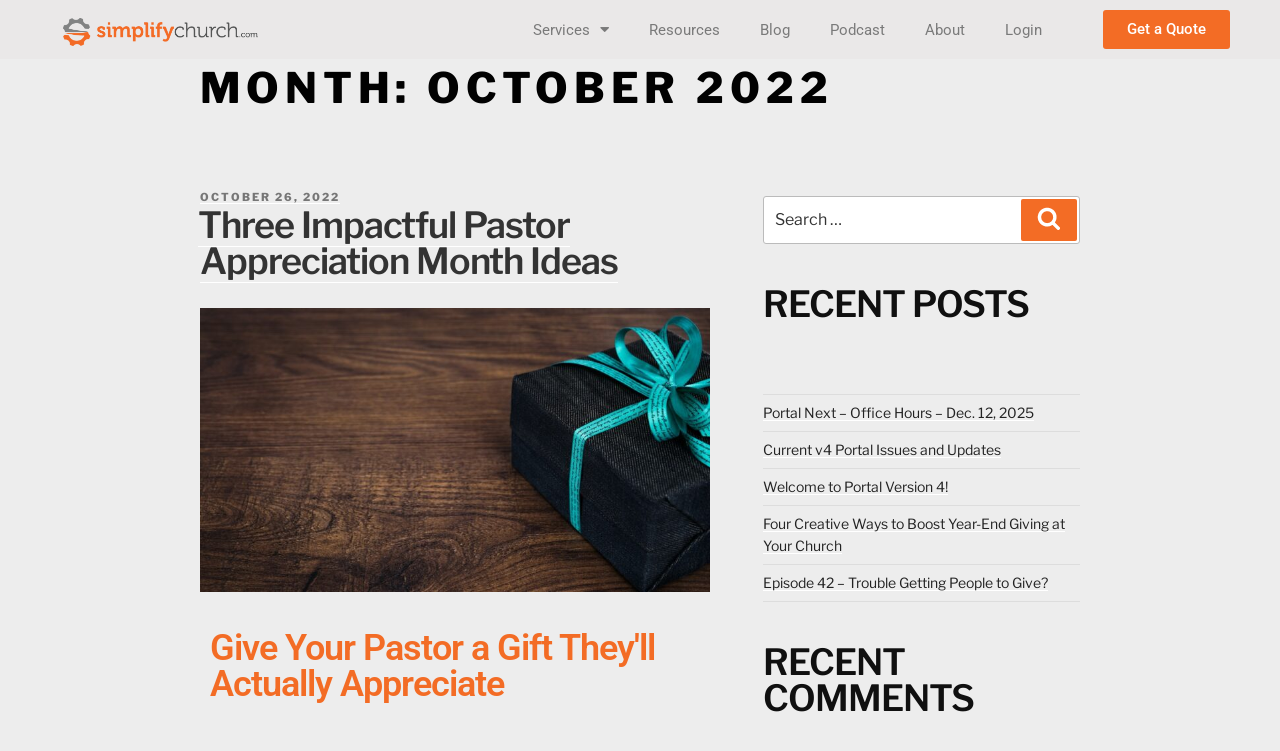

--- FILE ---
content_type: text/css
request_url: https://simplifychurch.com/wp-content/uploads/elementor/css/post-7761.css?ver=1768916162
body_size: 524
content:
.elementor-kit-7761{--e-global-color-primary:#F36C25;--e-global-color-secondary:#54595F;--e-global-color-text:#7A7A7A;--e-global-color-accent:#F36C25;--e-global-color-56ef82b:#FFFFFF;--e-global-color-5557d3b:#314953;--e-global-color-1e38e21:#6EC1E4;--e-global-typography-primary-font-family:"Roboto";--e-global-typography-primary-font-weight:600;--e-global-typography-secondary-font-family:"Roboto Slab";--e-global-typography-secondary-font-weight:400;--e-global-typography-text-font-family:"Roboto";--e-global-typography-text-font-weight:400;--e-global-typography-accent-font-family:"Roboto";--e-global-typography-accent-font-weight:500;background-color:#EDEDED;font-size:20px;}.elementor-kit-7761 button,.elementor-kit-7761 input[type="button"],.elementor-kit-7761 input[type="submit"],.elementor-kit-7761 .elementor-button{background-color:var( --e-global-color-primary );}.elementor-kit-7761 e-page-transition{background-color:#FFBC7D;}.elementor-kit-7761 p{margin-block-end:15px;}.elementor-kit-7761 h1{color:#010101;font-size:42px;font-weight:bold;}.elementor-kit-7761 h2{color:#101010;font-size:36px;font-weight:600;line-height:1em;letter-spacing:-1px;}.elementor-kit-7761 h3{font-size:28px;font-weight:400;text-transform:uppercase;}.elementor-kit-7761 h4{font-size:30px;line-height:1em;}.elementor-kit-7761 h5{font-size:17px;}.elementor-section.elementor-section-boxed > .elementor-container{max-width:1140px;}.e-con{--container-max-width:1140px;}.elementor-widget:not(:last-child){margin-block-end:20px;}.elementor-element{--widgets-spacing:20px 20px;--widgets-spacing-row:20px;--widgets-spacing-column:20px;}{}h1.entry-title{display:var(--page-title-display);}@media(max-width:1024px){.elementor-section.elementor-section-boxed > .elementor-container{max-width:1024px;}.e-con{--container-max-width:1024px;}}@media(max-width:767px){.elementor-section.elementor-section-boxed > .elementor-container{max-width:767px;}.e-con{--container-max-width:767px;}}/* Start custom CSS */h2 {padding-top: 10px; }/* End custom CSS */

--- FILE ---
content_type: text/css
request_url: https://simplifychurch.com/wp-content/uploads/elementor/css/post-8442.css?ver=1768916162
body_size: 1102
content:
.elementor-8442 .elementor-element.elementor-element-dc88c14:not(.elementor-motion-effects-element-type-background), .elementor-8442 .elementor-element.elementor-element-dc88c14 > .elementor-motion-effects-container > .elementor-motion-effects-layer{background-color:#243242;}.elementor-8442 .elementor-element.elementor-element-dc88c14 > .elementor-container{max-width:1316px;min-height:231px;}.elementor-8442 .elementor-element.elementor-element-dc88c14{transition:background 0.3s, border 0.3s, border-radius 0.3s, box-shadow 0.3s;padding:50px 50px 50px 050px;}.elementor-8442 .elementor-element.elementor-element-dc88c14 > .elementor-background-overlay{transition:background 0.3s, border-radius 0.3s, opacity 0.3s;}.elementor-8442 .elementor-element.elementor-element-768a8fa > .elementor-element-populated{padding:0px 25px 0px 25px;}.elementor-widget-image .widget-image-caption{color:var( --e-global-color-text );font-family:var( --e-global-typography-text-font-family ), Sans-serif;font-weight:var( --e-global-typography-text-font-weight );}.elementor-8442 .elementor-element.elementor-element-90f00bf img{max-width:74%;}.elementor-widget-text-editor{font-family:var( --e-global-typography-text-font-family ), Sans-serif;font-weight:var( --e-global-typography-text-font-weight );color:var( --e-global-color-text );}.elementor-widget-text-editor.elementor-drop-cap-view-stacked .elementor-drop-cap{background-color:var( --e-global-color-primary );}.elementor-widget-text-editor.elementor-drop-cap-view-framed .elementor-drop-cap, .elementor-widget-text-editor.elementor-drop-cap-view-default .elementor-drop-cap{color:var( --e-global-color-primary );border-color:var( --e-global-color-primary );}.elementor-8442 .elementor-element.elementor-element-7c798b8{text-align:center;font-family:"Roboto", Sans-serif;font-size:31px;font-weight:400;line-height:1.1em;letter-spacing:-0.7px;}.elementor-widget-form .elementor-field-group > label, .elementor-widget-form .elementor-field-subgroup label{color:var( --e-global-color-text );}.elementor-widget-form .elementor-field-group > label{font-family:var( --e-global-typography-text-font-family ), Sans-serif;font-weight:var( --e-global-typography-text-font-weight );}.elementor-widget-form .elementor-field-type-html{color:var( --e-global-color-text );font-family:var( --e-global-typography-text-font-family ), Sans-serif;font-weight:var( --e-global-typography-text-font-weight );}.elementor-widget-form .elementor-field-group .elementor-field{color:var( --e-global-color-text );}.elementor-widget-form .elementor-field-group .elementor-field, .elementor-widget-form .elementor-field-subgroup label{font-family:var( --e-global-typography-text-font-family ), Sans-serif;font-weight:var( --e-global-typography-text-font-weight );}.elementor-widget-form .elementor-button{font-family:var( --e-global-typography-accent-font-family ), Sans-serif;font-weight:var( --e-global-typography-accent-font-weight );}.elementor-widget-form .e-form__buttons__wrapper__button-next{background-color:var( --e-global-color-accent );}.elementor-widget-form .elementor-button[type="submit"]{background-color:var( --e-global-color-accent );}.elementor-widget-form .e-form__buttons__wrapper__button-previous{background-color:var( --e-global-color-accent );}.elementor-widget-form .elementor-message{font-family:var( --e-global-typography-text-font-family ), Sans-serif;font-weight:var( --e-global-typography-text-font-weight );}.elementor-widget-form .e-form__indicators__indicator, .elementor-widget-form .e-form__indicators__indicator__label{font-family:var( --e-global-typography-accent-font-family ), Sans-serif;font-weight:var( --e-global-typography-accent-font-weight );}.elementor-widget-form{--e-form-steps-indicator-inactive-primary-color:var( --e-global-color-text );--e-form-steps-indicator-active-primary-color:var( --e-global-color-accent );--e-form-steps-indicator-completed-primary-color:var( --e-global-color-accent );--e-form-steps-indicator-progress-color:var( --e-global-color-accent );--e-form-steps-indicator-progress-background-color:var( --e-global-color-text );--e-form-steps-indicator-progress-meter-color:var( --e-global-color-text );}.elementor-widget-form .e-form__indicators__indicator__progress__meter{font-family:var( --e-global-typography-accent-font-family ), Sans-serif;font-weight:var( --e-global-typography-accent-font-weight );}.elementor-8442 .elementor-element.elementor-element-185025f .elementor-field-group{padding-right:calc( 10px/2 );padding-left:calc( 10px/2 );margin-bottom:10px;}.elementor-8442 .elementor-element.elementor-element-185025f .elementor-form-fields-wrapper{margin-left:calc( -10px/2 );margin-right:calc( -10px/2 );margin-bottom:-10px;}.elementor-8442 .elementor-element.elementor-element-185025f .elementor-field-group.recaptcha_v3-bottomleft, .elementor-8442 .elementor-element.elementor-element-185025f .elementor-field-group.recaptcha_v3-bottomright{margin-bottom:0;}body.rtl .elementor-8442 .elementor-element.elementor-element-185025f .elementor-labels-inline .elementor-field-group > label{padding-left:0px;}body:not(.rtl) .elementor-8442 .elementor-element.elementor-element-185025f .elementor-labels-inline .elementor-field-group > label{padding-right:0px;}body .elementor-8442 .elementor-element.elementor-element-185025f .elementor-labels-above .elementor-field-group > label{padding-bottom:0px;}.elementor-8442 .elementor-element.elementor-element-185025f .elementor-field-type-html{padding-bottom:0px;}.elementor-8442 .elementor-element.elementor-element-185025f .elementor-field-group .elementor-field:not(.elementor-select-wrapper){background-color:#ffffff;}.elementor-8442 .elementor-element.elementor-element-185025f .elementor-field-group .elementor-select-wrapper select{background-color:#ffffff;}.elementor-8442 .elementor-element.elementor-element-185025f .e-form__buttons__wrapper__button-next{color:#ffffff;}.elementor-8442 .elementor-element.elementor-element-185025f .elementor-button[type="submit"]{color:#ffffff;}.elementor-8442 .elementor-element.elementor-element-185025f .elementor-button[type="submit"] svg *{fill:#ffffff;}.elementor-8442 .elementor-element.elementor-element-185025f .e-form__buttons__wrapper__button-previous{color:#ffffff;}.elementor-8442 .elementor-element.elementor-element-185025f .e-form__buttons__wrapper__button-next:hover{color:#ffffff;}.elementor-8442 .elementor-element.elementor-element-185025f .elementor-button[type="submit"]:hover{color:#ffffff;}.elementor-8442 .elementor-element.elementor-element-185025f .elementor-button[type="submit"]:hover svg *{fill:#ffffff;}.elementor-8442 .elementor-element.elementor-element-185025f .e-form__buttons__wrapper__button-previous:hover{color:#ffffff;}.elementor-8442 .elementor-element.elementor-element-185025f{--e-form-steps-indicators-spacing:20px;--e-form-steps-indicator-padding:30px;--e-form-steps-indicator-inactive-secondary-color:#ffffff;--e-form-steps-indicator-active-secondary-color:#ffffff;--e-form-steps-indicator-completed-secondary-color:#ffffff;--e-form-steps-divider-width:1px;--e-form-steps-divider-gap:10px;}#elementor-popup-modal-8442{background-color:rgba(0,0,0,.8);justify-content:center;align-items:center;pointer-events:all;}#elementor-popup-modal-8442 .dialog-message{width:640px;height:auto;}#elementor-popup-modal-8442 .dialog-close-button{display:flex;font-size:14px;}#elementor-popup-modal-8442 .dialog-widget-content{box-shadow:2px 8px 23px 3px rgba(0,0,0,0.2);}#elementor-popup-modal-8442 .dialog-close-button i{color:#FFFFFF;}#elementor-popup-modal-8442 .dialog-close-button svg{fill:#FFFFFF;}

--- FILE ---
content_type: text/css
request_url: https://simplifychurch.com/wp-content/uploads/elementor/css/post-8236.css?ver=1768916162
body_size: 1746
content:
.elementor-8236 .elementor-element.elementor-element-3d27db54:not(.elementor-motion-effects-element-type-background), .elementor-8236 .elementor-element.elementor-element-3d27db54 > .elementor-motion-effects-container > .elementor-motion-effects-layer{background-color:#282B30;}.elementor-8236 .elementor-element.elementor-element-3d27db54{transition:background 0.3s, border 0.3s, border-radius 0.3s, box-shadow 0.3s;padding:80px 0px 80px 0px;}.elementor-8236 .elementor-element.elementor-element-3d27db54 > .elementor-background-overlay{transition:background 0.3s, border-radius 0.3s, opacity 0.3s;}.elementor-8236 .elementor-element.elementor-element-6dc9594e > .elementor-element-populated{margin:0px 80px 0px 0px;--e-column-margin-right:80px;--e-column-margin-left:0px;}.elementor-widget-image .widget-image-caption{color:var( --e-global-color-text );font-family:var( --e-global-typography-text-font-family ), Sans-serif;font-weight:var( --e-global-typography-text-font-weight );}.elementor-widget-text-editor{font-family:var( --e-global-typography-text-font-family ), Sans-serif;font-weight:var( --e-global-typography-text-font-weight );color:var( --e-global-color-text );}.elementor-widget-text-editor.elementor-drop-cap-view-stacked .elementor-drop-cap{background-color:var( --e-global-color-primary );}.elementor-widget-text-editor.elementor-drop-cap-view-framed .elementor-drop-cap, .elementor-widget-text-editor.elementor-drop-cap-view-default .elementor-drop-cap{color:var( --e-global-color-primary );border-color:var( --e-global-color-primary );}.elementor-8236 .elementor-element.elementor-element-7a4781cc{text-align:center;font-size:22px;font-weight:300;color:rgba(255,255,255,0.65);}.elementor-8236 .elementor-element.elementor-element-7dd20fcf{--grid-template-columns:repeat(0, auto);--icon-size:15px;--grid-column-gap:9px;--grid-row-gap:0px;}.elementor-8236 .elementor-element.elementor-element-7dd20fcf .elementor-widget-container{text-align:center;}.elementor-8236 .elementor-element.elementor-element-7dd20fcf > .elementor-widget-container{padding:20px 0px 0px 0px;}.elementor-8236 .elementor-element.elementor-element-7dd20fcf .elementor-social-icon{background-color:rgba(255,255,255,0.21);--icon-padding:0.6em;}.elementor-8236 .elementor-element.elementor-element-7dd20fcf .elementor-social-icon i{color:#ffffff;}.elementor-8236 .elementor-element.elementor-element-7dd20fcf .elementor-social-icon svg{fill:#ffffff;}.elementor-8236 .elementor-element.elementor-element-7dd20fcf .elementor-social-icon:hover{background-color:#ffffff;}.elementor-8236 .elementor-element.elementor-element-7dd20fcf .elementor-social-icon:hover i{color:#001c38;}.elementor-8236 .elementor-element.elementor-element-7dd20fcf .elementor-social-icon:hover svg{fill:#001c38;}.elementor-bc-flex-widget .elementor-8236 .elementor-element.elementor-element-4dbe67a9.elementor-column .elementor-widget-wrap{align-items:flex-start;}.elementor-8236 .elementor-element.elementor-element-4dbe67a9.elementor-column.elementor-element[data-element_type="column"] > .elementor-widget-wrap.elementor-element-populated{align-content:flex-start;align-items:flex-start;}.elementor-widget-heading .elementor-heading-title{font-family:var( --e-global-typography-primary-font-family ), Sans-serif;font-weight:var( --e-global-typography-primary-font-weight );color:var( --e-global-color-primary );}.elementor-8236 .elementor-element.elementor-element-6c60e76e{text-align:start;}.elementor-8236 .elementor-element.elementor-element-6c60e76e .elementor-heading-title{font-size:24px;font-weight:500;color:#ffffff;}.elementor-widget-icon-list .elementor-icon-list-item:not(:last-child):after{border-color:var( --e-global-color-text );}.elementor-widget-icon-list .elementor-icon-list-icon i{color:var( --e-global-color-primary );}.elementor-widget-icon-list .elementor-icon-list-icon svg{fill:var( --e-global-color-primary );}.elementor-widget-icon-list .elementor-icon-list-item > .elementor-icon-list-text, .elementor-widget-icon-list .elementor-icon-list-item > a{font-family:var( --e-global-typography-text-font-family ), Sans-serif;font-weight:var( --e-global-typography-text-font-weight );}.elementor-widget-icon-list .elementor-icon-list-text{color:var( --e-global-color-secondary );}.elementor-8236 .elementor-element.elementor-element-5afdd49a > .elementor-widget-container{margin:0px 0px 0px 20px;}.elementor-8236 .elementor-element.elementor-element-5afdd49a .elementor-icon-list-items:not(.elementor-inline-items) .elementor-icon-list-item:not(:last-child){padding-block-end:calc(5px/2);}.elementor-8236 .elementor-element.elementor-element-5afdd49a .elementor-icon-list-items:not(.elementor-inline-items) .elementor-icon-list-item:not(:first-child){margin-block-start:calc(5px/2);}.elementor-8236 .elementor-element.elementor-element-5afdd49a .elementor-icon-list-items.elementor-inline-items .elementor-icon-list-item{margin-inline:calc(5px/2);}.elementor-8236 .elementor-element.elementor-element-5afdd49a .elementor-icon-list-items.elementor-inline-items{margin-inline:calc(-5px/2);}.elementor-8236 .elementor-element.elementor-element-5afdd49a .elementor-icon-list-items.elementor-inline-items .elementor-icon-list-item:after{inset-inline-end:calc(-5px/2);}.elementor-8236 .elementor-element.elementor-element-5afdd49a .elementor-icon-list-icon i{transition:color 0.3s;}.elementor-8236 .elementor-element.elementor-element-5afdd49a .elementor-icon-list-icon svg{transition:fill 0.3s;}.elementor-8236 .elementor-element.elementor-element-5afdd49a{--e-icon-list-icon-size:0px;--icon-vertical-offset:0px;}.elementor-8236 .elementor-element.elementor-element-5afdd49a .elementor-icon-list-icon{padding-inline-end:0px;}.elementor-8236 .elementor-element.elementor-element-5afdd49a .elementor-icon-list-item > .elementor-icon-list-text, .elementor-8236 .elementor-element.elementor-element-5afdd49a .elementor-icon-list-item > a{font-size:18px;font-weight:300;}.elementor-8236 .elementor-element.elementor-element-5afdd49a .elementor-icon-list-text{color:#FFFFFF;transition:color 0.3s;}.elementor-bc-flex-widget .elementor-8236 .elementor-element.elementor-element-e39b3ec.elementor-column .elementor-widget-wrap{align-items:flex-start;}.elementor-8236 .elementor-element.elementor-element-e39b3ec.elementor-column.elementor-element[data-element_type="column"] > .elementor-widget-wrap.elementor-element-populated{align-content:flex-start;align-items:flex-start;}.elementor-8236 .elementor-element.elementor-element-4fa6b36b{text-align:start;}.elementor-8236 .elementor-element.elementor-element-4fa6b36b .elementor-heading-title{font-size:24px;font-weight:500;color:#ffffff;}.elementor-8236 .elementor-element.elementor-element-135b3830 > .elementor-widget-container{margin:0px 0px 0px 20px;}.elementor-8236 .elementor-element.elementor-element-135b3830 .elementor-icon-list-items:not(.elementor-inline-items) .elementor-icon-list-item:not(:last-child){padding-block-end:calc(5px/2);}.elementor-8236 .elementor-element.elementor-element-135b3830 .elementor-icon-list-items:not(.elementor-inline-items) .elementor-icon-list-item:not(:first-child){margin-block-start:calc(5px/2);}.elementor-8236 .elementor-element.elementor-element-135b3830 .elementor-icon-list-items.elementor-inline-items .elementor-icon-list-item{margin-inline:calc(5px/2);}.elementor-8236 .elementor-element.elementor-element-135b3830 .elementor-icon-list-items.elementor-inline-items{margin-inline:calc(-5px/2);}.elementor-8236 .elementor-element.elementor-element-135b3830 .elementor-icon-list-items.elementor-inline-items .elementor-icon-list-item:after{inset-inline-end:calc(-5px/2);}.elementor-8236 .elementor-element.elementor-element-135b3830 .elementor-icon-list-icon i{transition:color 0.3s;}.elementor-8236 .elementor-element.elementor-element-135b3830 .elementor-icon-list-icon svg{transition:fill 0.3s;}.elementor-8236 .elementor-element.elementor-element-135b3830{--e-icon-list-icon-size:0px;--icon-vertical-offset:0px;}.elementor-8236 .elementor-element.elementor-element-135b3830 .elementor-icon-list-icon{padding-inline-end:0px;}.elementor-8236 .elementor-element.elementor-element-135b3830 .elementor-icon-list-item > .elementor-icon-list-text, .elementor-8236 .elementor-element.elementor-element-135b3830 .elementor-icon-list-item > a{font-size:18px;font-weight:300;}.elementor-8236 .elementor-element.elementor-element-135b3830 .elementor-icon-list-text{color:#FFFFFF;transition:color 0.3s;}.elementor-8236 .elementor-element.elementor-element-696bfbd7:not(.elementor-motion-effects-element-type-background), .elementor-8236 .elementor-element.elementor-element-696bfbd7 > .elementor-motion-effects-container > .elementor-motion-effects-layer{background-color:#F36C25;}.elementor-8236 .elementor-element.elementor-element-696bfbd7{transition:background 0.3s, border 0.3s, border-radius 0.3s, box-shadow 0.3s;}.elementor-8236 .elementor-element.elementor-element-696bfbd7 > .elementor-background-overlay{transition:background 0.3s, border-radius 0.3s, opacity 0.3s;}.elementor-bc-flex-widget .elementor-8236 .elementor-element.elementor-element-72ffd0e4.elementor-column .elementor-widget-wrap{align-items:center;}.elementor-8236 .elementor-element.elementor-element-72ffd0e4.elementor-column.elementor-element[data-element_type="column"] > .elementor-widget-wrap.elementor-element-populated{align-content:center;align-items:center;}.elementor-8236 .elementor-element.elementor-element-72ffd0e4.elementor-column > .elementor-widget-wrap{justify-content:center;}.elementor-8236 .elementor-element.elementor-element-76bfbafd{text-align:center;}.elementor-8236 .elementor-element.elementor-element-76bfbafd .elementor-heading-title{font-size:14px;font-weight:300;font-style:normal;letter-spacing:0px;color:#FFFFFF;}.elementor-widget-nav-menu .elementor-nav-menu .elementor-item{font-family:var( --e-global-typography-primary-font-family ), Sans-serif;font-weight:var( --e-global-typography-primary-font-weight );}.elementor-widget-nav-menu .elementor-nav-menu--main .elementor-item{color:var( --e-global-color-text );fill:var( --e-global-color-text );}.elementor-widget-nav-menu .elementor-nav-menu--main .elementor-item:hover,
					.elementor-widget-nav-menu .elementor-nav-menu--main .elementor-item.elementor-item-active,
					.elementor-widget-nav-menu .elementor-nav-menu--main .elementor-item.highlighted,
					.elementor-widget-nav-menu .elementor-nav-menu--main .elementor-item:focus{color:var( --e-global-color-accent );fill:var( --e-global-color-accent );}.elementor-widget-nav-menu .elementor-nav-menu--main:not(.e--pointer-framed) .elementor-item:before,
					.elementor-widget-nav-menu .elementor-nav-menu--main:not(.e--pointer-framed) .elementor-item:after{background-color:var( --e-global-color-accent );}.elementor-widget-nav-menu .e--pointer-framed .elementor-item:before,
					.elementor-widget-nav-menu .e--pointer-framed .elementor-item:after{border-color:var( --e-global-color-accent );}.elementor-widget-nav-menu{--e-nav-menu-divider-color:var( --e-global-color-text );}.elementor-widget-nav-menu .elementor-nav-menu--dropdown .elementor-item, .elementor-widget-nav-menu .elementor-nav-menu--dropdown  .elementor-sub-item{font-family:var( --e-global-typography-accent-font-family ), Sans-serif;font-weight:var( --e-global-typography-accent-font-weight );}.elementor-8236 .elementor-element.elementor-element-77ee1263 .elementor-menu-toggle{margin:0 auto;}.elementor-8236 .elementor-element.elementor-element-77ee1263 .elementor-nav-menu .elementor-item{font-family:"Roboto", Sans-serif;font-size:16px;font-weight:300;}.elementor-8236 .elementor-element.elementor-element-77ee1263 .elementor-nav-menu--main .elementor-item{color:#FFFFFF;fill:#FFFFFF;}.elementor-theme-builder-content-area{height:400px;}.elementor-location-header:before, .elementor-location-footer:before{content:"";display:table;clear:both;}@media(min-width:768px){.elementor-8236 .elementor-element.elementor-element-72ffd0e4{width:40%;}.elementor-8236 .elementor-element.elementor-element-15c23993{width:60%;}}@media(max-width:1024px){.elementor-8236 .elementor-element.elementor-element-3d27db54{padding:50px 20px 50px 20px;}.elementor-8236 .elementor-element.elementor-element-6dc9594e > .elementor-element-populated{margin:0% 15% 0% 0%;--e-column-margin-right:15%;--e-column-margin-left:0%;}.elementor-8236 .elementor-element.elementor-element-7dd20fcf{--icon-size:10px;}.elementor-8236 .elementor-element.elementor-element-5afdd49a .elementor-icon-list-item > .elementor-icon-list-text, .elementor-8236 .elementor-element.elementor-element-5afdd49a .elementor-icon-list-item > a{font-size:13px;}.elementor-8236 .elementor-element.elementor-element-135b3830 .elementor-icon-list-item > .elementor-icon-list-text, .elementor-8236 .elementor-element.elementor-element-135b3830 .elementor-icon-list-item > a{font-size:13px;}}@media(max-width:767px){.elementor-8236 .elementor-element.elementor-element-3d27db54{padding:35px 20px 35px 20px;}.elementor-8236 .elementor-element.elementor-element-6dc9594e > .elementor-element-populated{margin:0px 0px 50px 0px;--e-column-margin-right:0px;--e-column-margin-left:0px;padding:0px 0px 0px 0px;}.elementor-8236 .elementor-element.elementor-element-7a4781cc{text-align:start;}.elementor-8236 .elementor-element.elementor-element-7dd20fcf .elementor-widget-container{text-align:left;}.elementor-8236 .elementor-element.elementor-element-4dbe67a9{width:33%;}.elementor-8236 .elementor-element.elementor-element-4dbe67a9 > .elementor-element-populated{padding:0px 0px 0px 0px;}.elementor-8236 .elementor-element.elementor-element-6c60e76e{text-align:start;}.elementor-8236 .elementor-element.elementor-element-5afdd49a .elementor-icon-list-item > .elementor-icon-list-text, .elementor-8236 .elementor-element.elementor-element-5afdd49a .elementor-icon-list-item > a{font-size:13px;}.elementor-8236 .elementor-element.elementor-element-e39b3ec{width:33%;}.elementor-8236 .elementor-element.elementor-element-e39b3ec > .elementor-element-populated{padding:0px 0px 0px 0px;}.elementor-8236 .elementor-element.elementor-element-4fa6b36b{text-align:start;}.elementor-8236 .elementor-element.elementor-element-135b3830 .elementor-icon-list-item > .elementor-icon-list-text, .elementor-8236 .elementor-element.elementor-element-135b3830 .elementor-icon-list-item > a{font-size:13px;}.elementor-8236 .elementor-element.elementor-element-76bfbafd{text-align:center;}}@media(max-width:1024px) and (min-width:768px){.elementor-8236 .elementor-element.elementor-element-6dc9594e{width:35%;}.elementor-8236 .elementor-element.elementor-element-4dbe67a9{width:20%;}.elementor-8236 .elementor-element.elementor-element-e39b3ec{width:20%;}}